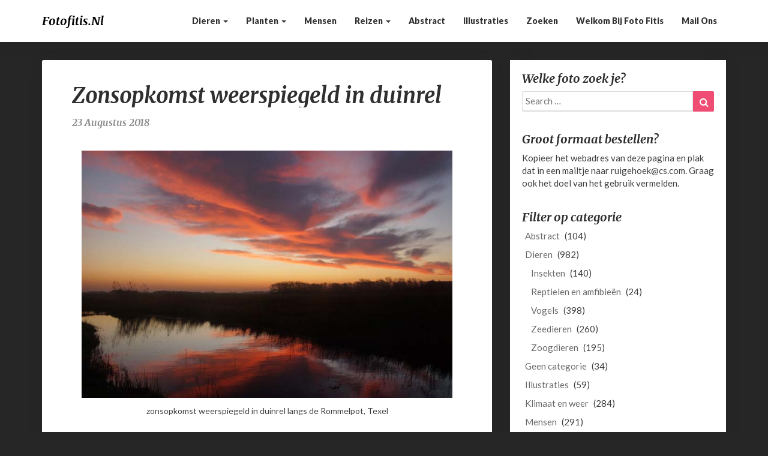

--- FILE ---
content_type: text/html; charset=UTF-8
request_url: https://www.fotofitis.nl/klimaat-en-weer/zonsopkomst-weerspiegeld-in-duinrel/
body_size: 8845
content:
<!DOCTYPE html>
<html xmlns="http://www.w3.org/1999/xhtml" lang="nl">
<head>
  <meta charset="UTF-8" />
  <meta name="viewport" content="width=device-width" />
  <link rel="profile" href="http://gmpg.org/xfn/11" />
  <link rel="pingback" href="https://www.fotofitis.nl/xmlrpc.php" />
  <meta name='robots' content='index, follow, max-image-preview:large, max-snippet:-1, max-video-preview:-1' />

	<!-- This site is optimized with the Yoast SEO plugin v20.6 - https://yoast.com/wordpress/plugins/seo/ -->
	<title>Zonsopkomst weerspiegeld in duinrel - fotofitis.nl</title>
	<link rel="canonical" href="https://www.fotofitis.nl/klimaat-en-weer/zonsopkomst-weerspiegeld-in-duinrel/" />
	<meta property="og:locale" content="nl_NL" />
	<meta property="og:type" content="article" />
	<meta property="og:title" content="Zonsopkomst weerspiegeld in duinrel - fotofitis.nl" />
	<meta property="og:url" content="https://www.fotofitis.nl/klimaat-en-weer/zonsopkomst-weerspiegeld-in-duinrel/" />
	<meta property="og:site_name" content="fotofitis.nl" />
	<meta property="article:published_time" content="2018-08-23T13:40:48+00:00" />
	<meta property="og:image" content="https://www.fotofitis.nl/wp-content/uploads/2018/08/zonsopkomst-rommelpot-12-15-2.jpg" />
	<meta property="og:image:width" content="700" />
	<meta property="og:image:height" content="467" />
	<meta property="og:image:type" content="image/jpeg" />
	<meta name="author" content="Sytske Dijksen" />
	<meta name="twitter:card" content="summary_large_image" />
	<meta name="twitter:label1" content="Geschreven door" />
	<meta name="twitter:data1" content="Sytske Dijksen" />
	<script type="application/ld+json" class="yoast-schema-graph">{"@context":"https://schema.org","@graph":[{"@type":"WebPage","@id":"https://www.fotofitis.nl/klimaat-en-weer/zonsopkomst-weerspiegeld-in-duinrel/","url":"https://www.fotofitis.nl/klimaat-en-weer/zonsopkomst-weerspiegeld-in-duinrel/","name":"Zonsopkomst weerspiegeld in duinrel - fotofitis.nl","isPartOf":{"@id":"https://www.fotofitis.nl/#website"},"primaryImageOfPage":{"@id":"https://www.fotofitis.nl/klimaat-en-weer/zonsopkomst-weerspiegeld-in-duinrel/#primaryimage"},"image":{"@id":"https://www.fotofitis.nl/klimaat-en-weer/zonsopkomst-weerspiegeld-in-duinrel/#primaryimage"},"thumbnailUrl":"https://www.fotofitis.nl/wp-content/uploads/2018/08/zonsopkomst-rommelpot-12-15-2.jpg","datePublished":"2018-08-23T13:40:48+00:00","dateModified":"2018-08-23T13:40:48+00:00","author":{"@id":"https://www.fotofitis.nl/#/schema/person/69681ba7b707c77ce7e90e23e180d08e"},"breadcrumb":{"@id":"https://www.fotofitis.nl/klimaat-en-weer/zonsopkomst-weerspiegeld-in-duinrel/#breadcrumb"},"inLanguage":"nl","potentialAction":[{"@type":"ReadAction","target":["https://www.fotofitis.nl/klimaat-en-weer/zonsopkomst-weerspiegeld-in-duinrel/"]}]},{"@type":"ImageObject","inLanguage":"nl","@id":"https://www.fotofitis.nl/klimaat-en-weer/zonsopkomst-weerspiegeld-in-duinrel/#primaryimage","url":"https://www.fotofitis.nl/wp-content/uploads/2018/08/zonsopkomst-rommelpot-12-15-2.jpg","contentUrl":"https://www.fotofitis.nl/wp-content/uploads/2018/08/zonsopkomst-rommelpot-12-15-2.jpg","width":700,"height":467,"caption":"zonsopkomst weerspiegeld in duinrel langs de Rommelpot, Texel"},{"@type":"BreadcrumbList","@id":"https://www.fotofitis.nl/klimaat-en-weer/zonsopkomst-weerspiegeld-in-duinrel/#breadcrumb","itemListElement":[{"@type":"ListItem","position":1,"name":"Home","item":"https://www.fotofitis.nl/"},{"@type":"ListItem","position":2,"name":"Zonsopkomst weerspiegeld in duinrel"}]},{"@type":"WebSite","@id":"https://www.fotofitis.nl/#website","url":"https://www.fotofitis.nl/","name":"fotofitis.nl","description":"Reizen langs de kwetsbaarheid van de natuur","potentialAction":[{"@type":"SearchAction","target":{"@type":"EntryPoint","urlTemplate":"https://www.fotofitis.nl/?s={search_term_string}"},"query-input":"required name=search_term_string"}],"inLanguage":"nl"},{"@type":"Person","@id":"https://www.fotofitis.nl/#/schema/person/69681ba7b707c77ce7e90e23e180d08e","name":"Sytske Dijksen","image":{"@type":"ImageObject","inLanguage":"nl","@id":"https://www.fotofitis.nl/#/schema/person/image/","url":"https://secure.gravatar.com/avatar/690a888a29fc9f7f31c6a812e1211ca9?s=96&d=mm&r=g","contentUrl":"https://secure.gravatar.com/avatar/690a888a29fc9f7f31c6a812e1211ca9?s=96&d=mm&r=g","caption":"Sytske Dijksen"},"url":"https://www.fotofitis.nl/author/sytske-dijksen/"}]}</script>
	<!-- / Yoast SEO plugin. -->


<link rel='dns-prefetch' href='//fonts.googleapis.com' />
<link rel='dns-prefetch' href='//s.w.org' />
<link rel="alternate" type="application/rss+xml" title="fotofitis.nl &raquo; Feed" href="https://www.fotofitis.nl/feed/" />
<script type="text/javascript">
window._wpemojiSettings = {"baseUrl":"https:\/\/s.w.org\/images\/core\/emoji\/14.0.0\/72x72\/","ext":".png","svgUrl":"https:\/\/s.w.org\/images\/core\/emoji\/14.0.0\/svg\/","svgExt":".svg","source":{"concatemoji":"https:\/\/www.fotofitis.nl\/wp-includes\/js\/wp-emoji-release.min.js?ver=6.0.11"}};
/*! This file is auto-generated */
!function(e,a,t){var n,r,o,i=a.createElement("canvas"),p=i.getContext&&i.getContext("2d");function s(e,t){var a=String.fromCharCode,e=(p.clearRect(0,0,i.width,i.height),p.fillText(a.apply(this,e),0,0),i.toDataURL());return p.clearRect(0,0,i.width,i.height),p.fillText(a.apply(this,t),0,0),e===i.toDataURL()}function c(e){var t=a.createElement("script");t.src=e,t.defer=t.type="text/javascript",a.getElementsByTagName("head")[0].appendChild(t)}for(o=Array("flag","emoji"),t.supports={everything:!0,everythingExceptFlag:!0},r=0;r<o.length;r++)t.supports[o[r]]=function(e){if(!p||!p.fillText)return!1;switch(p.textBaseline="top",p.font="600 32px Arial",e){case"flag":return s([127987,65039,8205,9895,65039],[127987,65039,8203,9895,65039])?!1:!s([55356,56826,55356,56819],[55356,56826,8203,55356,56819])&&!s([55356,57332,56128,56423,56128,56418,56128,56421,56128,56430,56128,56423,56128,56447],[55356,57332,8203,56128,56423,8203,56128,56418,8203,56128,56421,8203,56128,56430,8203,56128,56423,8203,56128,56447]);case"emoji":return!s([129777,127995,8205,129778,127999],[129777,127995,8203,129778,127999])}return!1}(o[r]),t.supports.everything=t.supports.everything&&t.supports[o[r]],"flag"!==o[r]&&(t.supports.everythingExceptFlag=t.supports.everythingExceptFlag&&t.supports[o[r]]);t.supports.everythingExceptFlag=t.supports.everythingExceptFlag&&!t.supports.flag,t.DOMReady=!1,t.readyCallback=function(){t.DOMReady=!0},t.supports.everything||(n=function(){t.readyCallback()},a.addEventListener?(a.addEventListener("DOMContentLoaded",n,!1),e.addEventListener("load",n,!1)):(e.attachEvent("onload",n),a.attachEvent("onreadystatechange",function(){"complete"===a.readyState&&t.readyCallback()})),(e=t.source||{}).concatemoji?c(e.concatemoji):e.wpemoji&&e.twemoji&&(c(e.twemoji),c(e.wpemoji)))}(window,document,window._wpemojiSettings);
</script>
<style type="text/css">
img.wp-smiley,
img.emoji {
	display: inline !important;
	border: none !important;
	box-shadow: none !important;
	height: 1em !important;
	width: 1em !important;
	margin: 0 0.07em !important;
	vertical-align: -0.1em !important;
	background: none !important;
	padding: 0 !important;
}
</style>
	<link rel='stylesheet' id='wp-block-library-css'  href='https://www.fotofitis.nl/wp-includes/css/dist/block-library/style.min.css?ver=6.0.11' type='text/css' media='all' />
<style id='global-styles-inline-css' type='text/css'>
body{--wp--preset--color--black: #000000;--wp--preset--color--cyan-bluish-gray: #abb8c3;--wp--preset--color--white: #ffffff;--wp--preset--color--pale-pink: #f78da7;--wp--preset--color--vivid-red: #cf2e2e;--wp--preset--color--luminous-vivid-orange: #ff6900;--wp--preset--color--luminous-vivid-amber: #fcb900;--wp--preset--color--light-green-cyan: #7bdcb5;--wp--preset--color--vivid-green-cyan: #00d084;--wp--preset--color--pale-cyan-blue: #8ed1fc;--wp--preset--color--vivid-cyan-blue: #0693e3;--wp--preset--color--vivid-purple: #9b51e0;--wp--preset--gradient--vivid-cyan-blue-to-vivid-purple: linear-gradient(135deg,rgba(6,147,227,1) 0%,rgb(155,81,224) 100%);--wp--preset--gradient--light-green-cyan-to-vivid-green-cyan: linear-gradient(135deg,rgb(122,220,180) 0%,rgb(0,208,130) 100%);--wp--preset--gradient--luminous-vivid-amber-to-luminous-vivid-orange: linear-gradient(135deg,rgba(252,185,0,1) 0%,rgba(255,105,0,1) 100%);--wp--preset--gradient--luminous-vivid-orange-to-vivid-red: linear-gradient(135deg,rgba(255,105,0,1) 0%,rgb(207,46,46) 100%);--wp--preset--gradient--very-light-gray-to-cyan-bluish-gray: linear-gradient(135deg,rgb(238,238,238) 0%,rgb(169,184,195) 100%);--wp--preset--gradient--cool-to-warm-spectrum: linear-gradient(135deg,rgb(74,234,220) 0%,rgb(151,120,209) 20%,rgb(207,42,186) 40%,rgb(238,44,130) 60%,rgb(251,105,98) 80%,rgb(254,248,76) 100%);--wp--preset--gradient--blush-light-purple: linear-gradient(135deg,rgb(255,206,236) 0%,rgb(152,150,240) 100%);--wp--preset--gradient--blush-bordeaux: linear-gradient(135deg,rgb(254,205,165) 0%,rgb(254,45,45) 50%,rgb(107,0,62) 100%);--wp--preset--gradient--luminous-dusk: linear-gradient(135deg,rgb(255,203,112) 0%,rgb(199,81,192) 50%,rgb(65,88,208) 100%);--wp--preset--gradient--pale-ocean: linear-gradient(135deg,rgb(255,245,203) 0%,rgb(182,227,212) 50%,rgb(51,167,181) 100%);--wp--preset--gradient--electric-grass: linear-gradient(135deg,rgb(202,248,128) 0%,rgb(113,206,126) 100%);--wp--preset--gradient--midnight: linear-gradient(135deg,rgb(2,3,129) 0%,rgb(40,116,252) 100%);--wp--preset--duotone--dark-grayscale: url('#wp-duotone-dark-grayscale');--wp--preset--duotone--grayscale: url('#wp-duotone-grayscale');--wp--preset--duotone--purple-yellow: url('#wp-duotone-purple-yellow');--wp--preset--duotone--blue-red: url('#wp-duotone-blue-red');--wp--preset--duotone--midnight: url('#wp-duotone-midnight');--wp--preset--duotone--magenta-yellow: url('#wp-duotone-magenta-yellow');--wp--preset--duotone--purple-green: url('#wp-duotone-purple-green');--wp--preset--duotone--blue-orange: url('#wp-duotone-blue-orange');--wp--preset--font-size--small: 13px;--wp--preset--font-size--medium: 20px;--wp--preset--font-size--large: 36px;--wp--preset--font-size--x-large: 42px;}.has-black-color{color: var(--wp--preset--color--black) !important;}.has-cyan-bluish-gray-color{color: var(--wp--preset--color--cyan-bluish-gray) !important;}.has-white-color{color: var(--wp--preset--color--white) !important;}.has-pale-pink-color{color: var(--wp--preset--color--pale-pink) !important;}.has-vivid-red-color{color: var(--wp--preset--color--vivid-red) !important;}.has-luminous-vivid-orange-color{color: var(--wp--preset--color--luminous-vivid-orange) !important;}.has-luminous-vivid-amber-color{color: var(--wp--preset--color--luminous-vivid-amber) !important;}.has-light-green-cyan-color{color: var(--wp--preset--color--light-green-cyan) !important;}.has-vivid-green-cyan-color{color: var(--wp--preset--color--vivid-green-cyan) !important;}.has-pale-cyan-blue-color{color: var(--wp--preset--color--pale-cyan-blue) !important;}.has-vivid-cyan-blue-color{color: var(--wp--preset--color--vivid-cyan-blue) !important;}.has-vivid-purple-color{color: var(--wp--preset--color--vivid-purple) !important;}.has-black-background-color{background-color: var(--wp--preset--color--black) !important;}.has-cyan-bluish-gray-background-color{background-color: var(--wp--preset--color--cyan-bluish-gray) !important;}.has-white-background-color{background-color: var(--wp--preset--color--white) !important;}.has-pale-pink-background-color{background-color: var(--wp--preset--color--pale-pink) !important;}.has-vivid-red-background-color{background-color: var(--wp--preset--color--vivid-red) !important;}.has-luminous-vivid-orange-background-color{background-color: var(--wp--preset--color--luminous-vivid-orange) !important;}.has-luminous-vivid-amber-background-color{background-color: var(--wp--preset--color--luminous-vivid-amber) !important;}.has-light-green-cyan-background-color{background-color: var(--wp--preset--color--light-green-cyan) !important;}.has-vivid-green-cyan-background-color{background-color: var(--wp--preset--color--vivid-green-cyan) !important;}.has-pale-cyan-blue-background-color{background-color: var(--wp--preset--color--pale-cyan-blue) !important;}.has-vivid-cyan-blue-background-color{background-color: var(--wp--preset--color--vivid-cyan-blue) !important;}.has-vivid-purple-background-color{background-color: var(--wp--preset--color--vivid-purple) !important;}.has-black-border-color{border-color: var(--wp--preset--color--black) !important;}.has-cyan-bluish-gray-border-color{border-color: var(--wp--preset--color--cyan-bluish-gray) !important;}.has-white-border-color{border-color: var(--wp--preset--color--white) !important;}.has-pale-pink-border-color{border-color: var(--wp--preset--color--pale-pink) !important;}.has-vivid-red-border-color{border-color: var(--wp--preset--color--vivid-red) !important;}.has-luminous-vivid-orange-border-color{border-color: var(--wp--preset--color--luminous-vivid-orange) !important;}.has-luminous-vivid-amber-border-color{border-color: var(--wp--preset--color--luminous-vivid-amber) !important;}.has-light-green-cyan-border-color{border-color: var(--wp--preset--color--light-green-cyan) !important;}.has-vivid-green-cyan-border-color{border-color: var(--wp--preset--color--vivid-green-cyan) !important;}.has-pale-cyan-blue-border-color{border-color: var(--wp--preset--color--pale-cyan-blue) !important;}.has-vivid-cyan-blue-border-color{border-color: var(--wp--preset--color--vivid-cyan-blue) !important;}.has-vivid-purple-border-color{border-color: var(--wp--preset--color--vivid-purple) !important;}.has-vivid-cyan-blue-to-vivid-purple-gradient-background{background: var(--wp--preset--gradient--vivid-cyan-blue-to-vivid-purple) !important;}.has-light-green-cyan-to-vivid-green-cyan-gradient-background{background: var(--wp--preset--gradient--light-green-cyan-to-vivid-green-cyan) !important;}.has-luminous-vivid-amber-to-luminous-vivid-orange-gradient-background{background: var(--wp--preset--gradient--luminous-vivid-amber-to-luminous-vivid-orange) !important;}.has-luminous-vivid-orange-to-vivid-red-gradient-background{background: var(--wp--preset--gradient--luminous-vivid-orange-to-vivid-red) !important;}.has-very-light-gray-to-cyan-bluish-gray-gradient-background{background: var(--wp--preset--gradient--very-light-gray-to-cyan-bluish-gray) !important;}.has-cool-to-warm-spectrum-gradient-background{background: var(--wp--preset--gradient--cool-to-warm-spectrum) !important;}.has-blush-light-purple-gradient-background{background: var(--wp--preset--gradient--blush-light-purple) !important;}.has-blush-bordeaux-gradient-background{background: var(--wp--preset--gradient--blush-bordeaux) !important;}.has-luminous-dusk-gradient-background{background: var(--wp--preset--gradient--luminous-dusk) !important;}.has-pale-ocean-gradient-background{background: var(--wp--preset--gradient--pale-ocean) !important;}.has-electric-grass-gradient-background{background: var(--wp--preset--gradient--electric-grass) !important;}.has-midnight-gradient-background{background: var(--wp--preset--gradient--midnight) !important;}.has-small-font-size{font-size: var(--wp--preset--font-size--small) !important;}.has-medium-font-size{font-size: var(--wp--preset--font-size--medium) !important;}.has-large-font-size{font-size: var(--wp--preset--font-size--large) !important;}.has-x-large-font-size{font-size: var(--wp--preset--font-size--x-large) !important;}
</style>
<link rel='stylesheet' id='bootstrap-css'  href='https://www.fotofitis.nl/wp-content/themes/photoblogster/css/bootstrap.css?ver=6.0.11' type='text/css' media='all' />
<link rel='stylesheet' id='chld_thm_cfg_parent-css'  href='https://www.fotofitis.nl/wp-content/themes/photoblogster/style.css?ver=6.0.11' type='text/css' media='all' />
<link rel='stylesheet' id='photoblogster-style-css'  href='https://www.fotofitis.nl/wp-content/themes/photoblogster-child/style.css?ver=6.0.11' type='text/css' media='all' />
<style id='photoblogster-style-inline-css' type='text/css'>
	/* Color Scheme */

	/* Accent Color */
	a,a:visited,a:active,a:hover,a:focus,#secondary .widget #recentcomments a, #secondary .widget .rsswidget {
		color: #f04d75;
	}

	@media (min-width:767px) {
		.dropdown-menu > .active > a, .dropdown-menu > .active > a:hover, .dropdown-menu > .active > a:focus {	    
			background-color: #f04d75 !important;
			color:#fff !important;
		}
		.dropdown-menu .current-menu-item.current_page_item a, .dropdown-menu .current-menu-item.current_page_item a:hover, .dropdown-menu .current-menu-item.current_page_item a:active, .dropdown-menu .current-menu-item.current_page_item a:focus {
			background: #f04d75 !important;
			color:#fff !important
		}
	}
	@media (max-width:767px) {
		.dropdown-menu .current-menu-item.current_page_item a, .dropdown-menu .current-menu-item.current_page_item a:hover, .dropdown-menu .current-menu-item.current_page_item a:active, .dropdown-menu .current-menu-item.current_page_item a:focus, .dropdown-menu > .active > a, .dropdown-menu > .active > a:hover, .dropdown-menu > .active > a:focus, .navbar-default .navbar-nav .open .dropdown-menu > li.active > a {
			border-left: 3px solid #f04d75;
		}
	}
	.btn, .btn-default:visited, .btn-default:active:hover, .btn-default.active:hover, .btn-default:active:focus, .btn-default.active:focus, .btn-default:active.focus, .btn-default.active.focus {
		background: #f04d75;
	}
	.cat-links a, .tags-links a {
		color: #f04d75;
	}
	.navbar-default .navbar-nav > li > .dropdown-menu > li > a:hover, .navbar-default .navbar-nav > li > .dropdown-menu > li > a:focus {
		color: #fff;
		background-color: #f04d75;
	}
	h5.entry-date a:hover {
		color: #f04d75;
	}
	#respond input#submit {
	background-color: #f04d75;
	background: #f04d75;
}
blockquote {
	border-left: 5px solid #f04d75;
}
.entry-title a:hover,.entry-title a:focus{
	color: #f04d75;
}
.entry-header .entry-meta::after{
	background: #f04d75;
}
.readmore-btn, .readmore-btn:visited, .readmore-btn:active, .readmore-btn:hover, .readmore-btn:focus {
	background: #f04d75;
}
.post-password-form input[type="submit"],.post-password-form input[type="submit"]:hover,.post-password-form input[type="submit"]:focus,.post-password-form input[type="submit"]:active,.search-submit,.search-submit:hover,.search-submit:focus,.search-submit:active {
	background-color: #f04d75;
	background: #f04d75;
	border-color: #f04d75;
}
.copy-right-section a {
    color: #a7a7a7;
}
.fa {
	color: #f04d75;
}
.btn-default{
	border-bottom: 1px solid #f04d75;
}
.btn-default:hover, .btn-default:focus{
	border-bottom: 1px solid #f04d75;
	background-color: #f04d75;
}
.nav-previous:hover, .nav-next:hover{
	border: 1px solid #f04d75;
	background-color: #f04d75;
}
.next-post a:hover,.prev-post a:hover{
	color: #f04d75;
}
.posts-navigation .next-post a:hover .fa, .posts-navigation .prev-post a:hover .fa{
	color: #f04d75;
}
	#secondary .widget a:hover,	#secondary .widget a:focus{
color: #f04d75;
}
	#secondary .widget_calendar tbody a {
background-color: #f04d75;
color: #fff;
padding: 0.2em;
}
	#secondary .widget_calendar tbody a:hover{
background-color: #f04d75;
color: #fff;
padding: 0.2em;
}	
</style>
<link rel='stylesheet' id='font-awesome-css'  href='https://www.fotofitis.nl/wp-content/themes/photoblogster/font-awesome/css/font-awesome.min.css?ver=6.0.11' type='text/css' media='all' />
<link rel='stylesheet' id='photoblogster-googlefonts-css'  href='//fonts.googleapis.com/css?family=Merriweather:700,700i|Lato:400,400italic,600,900' type='text/css' media='all' />
<script type='text/javascript' src='https://www.fotofitis.nl/wp-includes/js/jquery/jquery.min.js?ver=3.6.0' id='jquery-core-js'></script>
<script type='text/javascript' src='https://www.fotofitis.nl/wp-includes/js/jquery/jquery-migrate.min.js?ver=3.3.2' id='jquery-migrate-js'></script>
<!--[if lt IE 9]>
<script type='text/javascript' src='https://www.fotofitis.nl/wp-content/themes/photoblogster/js/html5shiv.js?ver=3.7.3' id='html5shiv-js'></script>
<![endif]-->
<link rel="https://api.w.org/" href="https://www.fotofitis.nl/wp-json/" /><link rel="alternate" type="application/json" href="https://www.fotofitis.nl/wp-json/wp/v2/posts/1327" /><link rel="EditURI" type="application/rsd+xml" title="RSD" href="https://www.fotofitis.nl/xmlrpc.php?rsd" />
<link rel="wlwmanifest" type="application/wlwmanifest+xml" href="https://www.fotofitis.nl/wp-includes/wlwmanifest.xml" /> 
<meta name="generator" content="WordPress 6.0.11" />
<link rel='shortlink' href='https://www.fotofitis.nl/?p=1327' />
<link rel="alternate" type="application/json+oembed" href="https://www.fotofitis.nl/wp-json/oembed/1.0/embed?url=https%3A%2F%2Fwww.fotofitis.nl%2Fklimaat-en-weer%2Fzonsopkomst-weerspiegeld-in-duinrel%2F" />
<link rel="alternate" type="text/xml+oembed" href="https://www.fotofitis.nl/wp-json/oembed/1.0/embed?url=https%3A%2F%2Fwww.fotofitis.nl%2Fklimaat-en-weer%2Fzonsopkomst-weerspiegeld-in-duinrel%2F&#038;format=xml" />
	<style type="text/css">
	span.readmore-button,span.featured-button { background: ; }
	.site-header { padding-top: px; }
	.site-header { padding-bottom: px; }
	.site-header { background: ; }
	.footer-widgets h3 { color: ; }
	.site-footer { background: ; }
	.footer-widget-wrapper { background: ; }
	.copy-right-section { color: ; }
	#secondary h3.widget-title, #secondary h4.widget-title { color: ; }
	.secondary-inner { background: ; }
	#secondary .widget a, #secondary .widget a:focus, #secondary .widget a:hover, #secondary .widget a:active, #secondary .widget #recentcomments a, #secondary .widget #recentcomments a:focus, #secondary .widget #recentcomments a:hover, #secondary .widget #recentcomments a:active, #secondary .widget .rsswidget, #secondary .widget .rsswidget:focus, #secondary .widget .rsswidget:hover, #secondary .widget .rsswidget:active { color: ; }
	.navbar-default,.navbar-default li>.dropdown-menu, .navbar-default .navbar-nav .open .dropdown-menu > .active > a, .navbar-default .navbar-nav .open .dr { background-color: ; }
	.home .lh-nav-bg-transform li>.dropdown-menu:after { border-bottom-color: ; }
	.navbar-default .navbar-nav>li>a, .navbar-default li>.dropdown-menu>li>a, .navbar-default .navbar-nav>li>a:hover, .navbar-default .navbar-nav>li>a:focus, .navbar-default .navbar-nav>li>a:active, .navbar-default .navbar-nav>li>a:visited, .navbar-default .navbar-nav > .open > a, .navbar-default .navbar-nav > .open > a:hover, .navbar-default .navbar-nav > .open > a:focus { color: ; }
	.navbar-default .navbar-brand, .navbar-default .navbar-brand:hover, .navbar-default .navbar-brand:focus { color: ; }
	h1.entry-title, .entry-header .entry-title a, .page .container article h2, .page .container article h3, .page .container article h4, .page .container article h5, .page .container article h6, .single article h1, .single article h2, .single article h3, .single article h4, .single article h5, .single article h6, .page .container article h1, .single article h1, .single h2.comments-title, .single .comment-respond h3#reply-title, .page h2.comments-title, .page .comment-respond h3#reply-title { color: ; }
	.single .entry-content, .page .entry-content, .single .entry-summary, .page .entry-summary, .page .post-feed-wrapper p, .single .post-feed-wrapper p, .single .post-comments, .page .post-comments, .single .post-comments p, .page .post-comments p, .single .next-article a p, .single .prev-article a p, .page .next-article a p, .page .prev-article a p, .single thead, .page thead { color: ; }
	.page .container .entry-date, .single-post .container .entry-date, .single .comment-metadata time, .page .comment-metadata time { color: ; }
	.top-widgets { background: ; }
	.top-widgets h3 { color: ; }
	.top-widgets, .top-widgets p { color: ; }
	.bottom-widgets { background: ; }
	.bottom-widgets h3 { color: ; }
	.frontpage-site-title, .frontpage-site-title:hover, .frontpage-site-title:active, .frontpage-site-title:focus { color: ; }
	.frontpage-site-description, .frontpage-site-description:focus, .frontpage-site-description:hover, .frontpage-site-description:active { color: #bfbfbf; }
	.bottom-widgets, .bottom-widgets p { color: ; }
	.footer-widgets, .footer-widgets p { color: ; }
	.home .lh-nav-bg-transform .navbar-nav>li>a, .home .lh-nav-bg-transform .navbar-nav>li>a:hover, .home .lh-nav-bg-transform .navbar-nav>li>a:active, .home .lh-nav-bg-transform .navbar-nav>li>a:focus, .home .lh-nav-bg-transform .navbar-nav>li>a:visited { color: ; }
	.home .lh-nav-bg-transform.navbar-default .navbar-brand, .home .lh-nav-bg-transform.navbar-default .navbar-brand:hover, .home .lh-nav-bg-transform.navbar-default .navbar-brand:active, .home .lh-nav-bg-transform.navbar-default .navbar-brand:focus, .home .lh-nav-bg-transform.navbar-default .navbar-brand:hover { color: ; }
	body, #secondary h4.widget-title { background-color: ; }
	.navbar-default .navbar-nav > .active > a, .navbar-default .navbar-nav > .active > a:hover, .navbar-default .navbar-nav > .active > a:focus{color: ; }
	#secondary, #secondary .widget, #secondary p{color: ; }
	.footer-widgets, .footer-widgets p{color: ; }
	.footer-widgets a, .footer-widgets li a{color: ; }
	.copy-right-section{border-top: 1px solid ; }
	.copy-right-section{border-top: 1px solid ; }
	.single .entry-content a, .page .entry-content a, .single .post-comments a, .page .post-comments a, .single .next-article a, .single .prev-article a, .page .next-article a, .page .prev-article a {color: ; }
	.single .post-content, .page .post-content, .single .comments-area, .page .comments-area, .single .post-comments, .page .single-post-content, .single .post-comments .comments-area, .page .post-comments .comments-area, .single .next-article a, .single .prev-article a, .page .next-article a, .page .prev-article a, .page .post-comments {background: ; }
	.article-grid-container article{background: ; }
	.article-grid-container .post-feed-wrapper p{color: ; }
	.post-thumbnail-wrap.no-img .entry-title a, .post-thumbnail-wrap.no-img .entry-title a:hover, .post-thumbnail-wrap.no-img .entry-title a:active, .post-thumbnail-wrap.no-img .entry-title a:focus, .post-thumbnail-wrap.no-img .entry-title a:visited{color: ; }
	.post-thumbnail-wrap .entry-date{color: ; }
	.article-grid-container .post-thumbnail-wrap .entry-date{color: ; }
	.blog .next-post a, .blog .prev-post a{background: ; }
	.blog .next-post a, .blog .prev-post a, .blog .next-post a i.fa, .blog .prev-post a i.fa, .blog .posts-navigation .next-post a:hover .fa, .blog .posts-navigation .prev-post a:hover .fa{color: ; }
	@media (max-width:767px){	
		.home .lh-nav-bg-transform { background-color:  !important; }
		.navbar-default .navbar-nav .open .dropdown-menu>li>a, .navbar-default .navbar-nav .open .dropdown-menu>li>a, .navbar-default .navbar-nav .open .dropdown-menu>li>a,.navbar-default .navbar-nav .open .dropdown-menu>li>a,:focus, .navbar-default .navbar-nav .open .dropdown-menu>li>a,:visited, .home .lh-nav-bg-transform .navbar-nav>li>a, .home .lh-nav-bg-transform .navbar-nav>li>a:hover, .home .lh-nav-bg-transform .navbar-nav>li>a:visited, .home .lh-nav-bg-transform .navbar-nav>li>a:focus, .home .lh-nav-bg-transform .navbar-nav>li>a:active, .navbar-default .navbar-nav .open .dropdown-menu>li>a:active, .navbar-default .navbar-nav .open .dropdown-menu>li>a:focus, .navbar-default .navbar-nav .open .dropdown-menu>li>a:hover, .navbar-default .navbar-nav .open .dropdown-menu>li>a:visited, .navbar-default .navbar-nav .open .dropdown-menu > .active > a, .navbar-default .navbar-nav .open .dropdown-menu > .active > a:hover, .navbar-default .navbar-nav .open .dropdown-menu > .active > a:focus, .navbar-default .navbar-nav .open .dropdown-menu > .active > a:active, .navbar-default .navbar-nav .open .dropdown-menu > .active > a:hover {color: ; }
		.home .lh-nav-bg-transform.navbar-default .navbar-brand, .home .lh-nav-bg-transform.navbar-default .navbar-brand:hover, .home .lh-nav-bg-transform.navbar-default .navbar-brand:focus, .home .lh-nav-bg-transform.navbar-default .navbar-brand:active { color: ; }
		.navbar-default .navbar-toggle .icon-bar, .navbar-default .navbar-toggle:focus .icon-bar, .navbar-default .navbar-toggle:hover .icon-bar{ background-color: ; }
		.navbar-default .navbar-nav .open .dropdown-menu > li > a {border-left-color: ; }
	}
	
	
	</style>
		<style type="text/css" id="photoblogster-header-css">
					.site-header {
					background: url(https://www.fotofitis.nl/wp-content/uploads/2017/10/cropped-kwalvlo-front-4.jpg) no-repeat scroll bottom;
											background-size: cover;
						background-position:bottom;
									}

				@media (min-width: 768px) and (max-width: 1024px){
					.site-header {
													background-size: cover;
							background-position:bottom;
										
					}
				}

				@media (max-width: 767px) {
					.site-header {
													background-size: cover;
							background-position:bottom;
										
					}
				}
				@media (max-width: 359px) {
					.site-header {
													background-size: cover;
							background-position:bottom;
												
					}
					
				}
				.site-header{
					-webkit-box-shadow: 0px 0px 2px 1px rgba(182,182,182,0.3);
			    	-moz-box-shadow: 0px 0px 2px 1px rgba(182,182,182,0.3);
			    	-o-box-shadow: 0px 0px 2px 1px rgba(182,182,182,0.3);
			    	box-shadow: 0px 0px 2px 1px rgba(182,182,182,0.3);
				}
  
		
	
	</style>
	<style type="text/css" id="custom-background-css">
body.custom-background { background-color: #262626; }
</style>
	
<!-- Global site tag (gtag.js) - Google Analytics -->
<script async src="https://www.googletagmanager.com/gtag/js?id=UA-123803171-1"></script>
<script>
  window.dataLayer = window.dataLayer || [];
  function gtag(){dataLayer.push(arguments);}
  gtag('js', new Date());

  gtag('config', 'UA-123803171-1');
</script>
  
</head>

<body class="post-template-default single single-post postid-1327 single-format-standard custom-background group-blog">
  <div id="page" class="hfeed site">
    <header id="masthead">
      <nav class="navbar lh-nav-bg-transform navbar-default navbar-fixed-top navbar-left"> 
        <!-- Brand and toggle get grouped for better mobile display --> 
        <div class="container" id="navigation_menu">
          <div class="navbar-header"> 
                        <button type="button" class="navbar-toggle" data-toggle="collapse" data-target=".navbar-ex1-collapse"> 
              <span class="sr-only">Toggle Navigation</span> 
              <span class="icon-bar"></span> 
              <span class="icon-bar"></span> 
              <span class="icon-bar"></span> 
            </button> 
                        <a href="https://www.fotofitis.nl/">
              <div class="navbar-brand">fotofitis.nl</div>            </a>
          </div> 
          <div class="collapse navbar-collapse navbar-ex1-collapse"><ul id="menu-menu-1" class="nav navbar-nav"><li id="menu-item-332" class="menu-item menu-item-type-taxonomy menu-item-object-category menu-item-has-children menu-item-332 dropdown"><a title="Dieren" href="https://www.fotofitis.nl/category/dieren/" data-toggle="dropdown" class="dropdown-toggle">Dieren <span class="caret"></span></a>
<ul role="menu" class=" dropdown-menu">
	<li id="menu-item-334" class="menu-item menu-item-type-taxonomy menu-item-object-category menu-item-334"><a title="Vogels" href="https://www.fotofitis.nl/category/dieren/vogels/">Vogels</a></li>
	<li id="menu-item-336" class="menu-item menu-item-type-taxonomy menu-item-object-category menu-item-336"><a title="Zoogdieren" href="https://www.fotofitis.nl/category/dieren/zoogdieren/">Zoogdieren</a></li>
	<li id="menu-item-333" class="menu-item menu-item-type-taxonomy menu-item-object-category menu-item-333"><a title="Insekten" href="https://www.fotofitis.nl/category/dieren/insekten/">Insekten</a></li>
	<li id="menu-item-335" class="menu-item menu-item-type-taxonomy menu-item-object-category menu-item-335"><a title="Zeedieren" href="https://www.fotofitis.nl/category/dieren/zeedieren/">Zeedieren</a></li>
</ul>
</li>
<li id="menu-item-340" class="menu-item menu-item-type-taxonomy menu-item-object-category menu-item-has-children menu-item-340 dropdown"><a title="Planten" href="https://www.fotofitis.nl/category/planten/" data-toggle="dropdown" class="dropdown-toggle">Planten <span class="caret"></span></a>
<ul role="menu" class=" dropdown-menu">
	<li id="menu-item-341" class="menu-item menu-item-type-taxonomy menu-item-object-category menu-item-341"><a title="Bloemplanten" href="https://www.fotofitis.nl/category/planten/bloemplanten/">Bloemplanten</a></li>
	<li id="menu-item-342" class="menu-item menu-item-type-taxonomy menu-item-object-category menu-item-342"><a title="Bomen" href="https://www.fotofitis.nl/category/planten/bomen/">Bomen</a></li>
	<li id="menu-item-344" class="menu-item menu-item-type-taxonomy menu-item-object-category menu-item-344"><a title="Varens" href="https://www.fotofitis.nl/category/planten/varens/">Varens</a></li>
	<li id="menu-item-345" class="menu-item menu-item-type-taxonomy menu-item-object-category menu-item-345"><a title="Wieren" href="https://www.fotofitis.nl/category/planten/wieren/">Wieren</a></li>
	<li id="menu-item-4443" class="menu-item menu-item-type-taxonomy menu-item-object-category menu-item-4443"><a title="Mossen en korstmossen" href="https://www.fotofitis.nl/category/planten/mossen-en-korstmossen/">Mossen en korstmossen</a></li>
	<li id="menu-item-343" class="menu-item menu-item-type-taxonomy menu-item-object-category menu-item-343"><a title="Paddenstoelen" href="https://www.fotofitis.nl/category/planten/paddenstoelen/">Paddenstoelen</a></li>
</ul>
</li>
<li id="menu-item-4442" class="menu-item menu-item-type-taxonomy menu-item-object-category menu-item-4442"><a title="Mensen" href="https://www.fotofitis.nl/category/mensen/">Mensen</a></li>
<li id="menu-item-346" class="menu-item menu-item-type-taxonomy menu-item-object-category current-post-ancestor menu-item-has-children menu-item-346 dropdown"><a title="Reizen" href="https://www.fotofitis.nl/category/reizen/" data-toggle="dropdown" class="dropdown-toggle">Reizen <span class="caret"></span></a>
<ul role="menu" class=" dropdown-menu">
	<li id="menu-item-351" class="menu-item menu-item-type-taxonomy menu-item-object-category current-post-ancestor current-menu-parent current-post-parent menu-item-351"><a title="Texel" href="https://www.fotofitis.nl/category/reizen/texel/">Texel</a></li>
	<li id="menu-item-388" class="menu-item menu-item-type-taxonomy menu-item-object-category menu-item-388"><a title="Waddengebied" href="https://www.fotofitis.nl/category/reizen/waddengebied/">Waddengebied</a></li>
	<li id="menu-item-339" class="menu-item menu-item-type-taxonomy menu-item-object-category menu-item-339"><a title="Overig Nederland" href="https://www.fotofitis.nl/category/reizen/overig-nederland/">Overig Nederland</a></li>
	<li id="menu-item-350" class="menu-item menu-item-type-taxonomy menu-item-object-category menu-item-350"><a title="Europa" href="https://www.fotofitis.nl/category/reizen/europa/">Europa</a></li>
	<li id="menu-item-347" class="menu-item menu-item-type-taxonomy menu-item-object-category menu-item-347"><a title="Afrika" href="https://www.fotofitis.nl/category/reizen/afrika/">Afrika</a></li>
	<li id="menu-item-348" class="menu-item menu-item-type-taxonomy menu-item-object-category menu-item-348"><a title="Amerika" href="https://www.fotofitis.nl/category/reizen/amerika/">Amerika</a></li>
	<li id="menu-item-349" class="menu-item menu-item-type-taxonomy menu-item-object-category menu-item-349"><a title="Azië" href="https://www.fotofitis.nl/category/reizen/azie/">Azië</a></li>
</ul>
</li>
<li id="menu-item-4441" class="menu-item menu-item-type-taxonomy menu-item-object-category menu-item-4441"><a title="Abstract" href="https://www.fotofitis.nl/category/abstract/">Abstract</a></li>
<li id="menu-item-338" class="menu-item menu-item-type-taxonomy menu-item-object-category menu-item-338"><a title="Illustraties" href="https://www.fotofitis.nl/category/illustraties/">Illustraties</a></li>
<li id="menu-item-331" class="menu-item menu-item-type-post_type menu-item-object-page menu-item-331"><a title="Zoeken" href="https://www.fotofitis.nl/zoeken/">Zoeken</a></li>
<li id="menu-item-330" class="menu-item menu-item-type-post_type menu-item-object-page menu-item-330"><a title="Welkom bij Foto Fitis" href="https://www.fotofitis.nl/contact/">Welkom bij Foto Fitis</a></li>
<li id="menu-item-4415" class="menu-item menu-item-type-custom menu-item-object-custom menu-item-4415"><a title="Mail ons" href="mailto:ruigehoek@cs.com">Mail ons</a></li>
</ul></div>
          </div><!--#container-->
        </nav>
        


</header>    

<div id="content" class="site-content">

	<div class="container">
        <div class="row">
			<div id="primary" class="col-md-8 content-area">
				<main id="main" role="main">

				
					
<article id="post-1327"  class="post-content post-1327 post type-post status-publish format-standard has-post-thumbnail hentry category-klimaat-en-weer category-texel">

	

	<header class="entry-header">	

		<span class="screen-reader-text">Zonsopkomst weerspiegeld in duinrel</span>


	<h1 class="entry-title">Zonsopkomst weerspiegeld in duinrel</h1>

	<div class="entry-meta">
		<h5 class="entry-date"><time class="entry-date" datetime="2018-08-23T14:40:48+01:00" pubdate>23 augustus 2018 </time></h5>
	</div><!-- .entry-meta -->
</header><!-- .entry-header -->

<div class="entry-content">
	<figure id="attachment_1323" aria-describedby="caption-attachment-1323" style="width: 700px" class="wp-caption alignnone"><img class="size-full wp-image-1323" src="https://www.fotofitis.nl/wp-content/uploads/2018/08/zonsopkomst-rommelpot-12-15-2.jpg" alt="zonsopkomst duinrel Rommelpot Texel" width="700" height="467" srcset="https://www.fotofitis.nl/wp-content/uploads/2018/08/zonsopkomst-rommelpot-12-15-2.jpg 700w, https://www.fotofitis.nl/wp-content/uploads/2018/08/zonsopkomst-rommelpot-12-15-2-300x200.jpg 300w, https://www.fotofitis.nl/wp-content/uploads/2018/08/zonsopkomst-rommelpot-12-15-2-405x270.jpg 405w" sizes="(max-width: 700px) 100vw, 700px" /><figcaption id="caption-attachment-1323" class="wp-caption-text">zonsopkomst weerspiegeld in duinrel langs de Rommelpot, Texel</figcaption></figure>

		</div><!-- .entry-content -->
</article><!-- #post-## -->
				</main><!-- #main -->				

				<div>
									</div>			

				<div class="post-navigation">				
						<nav class="navigation">
		<h2 class="screen-reader-text">Post navigation</h2>
		<div class="nav-links">
			<div class="row">
				<!-- Get Next Post -->
							<div class="col-md-6 prev-article">
					<a class="" href="https://www.fotofitis.nl/planten/paddenstoelen/zwavelzwam-laethiporus-sulphureus/"><span class="next-prev-text">Previous 					</span><p>Zwavelzwam Laethiporus sulphureus</p></a>
				</div>
				
									<div class="col-md-6 next-article">
						<a class="" href="https://www.fotofitis.nl/reizen/texel/zonsopkomst-achter-den-hoorn/"><span class="next-prev-text">
							 Next</span><p>Zonsopkomst achter Den Hoorn</p></a>
						</div>
						
						<!-- Get Previous Post -->


						</div>
					</div><!-- .nav-links -->
				</nav><!-- .navigation-->
								</div>

				
				
			</div><!-- #primary -->

			
<div id="secondary" class="col-md-4 sidebar widget-area" role="complementary">
	<div class="secondary-inner">
				<aside id="search-3" class="widget widget_search"><div class="sidebar-headline-wrapper"><div class="widget-title-lines"></div><h4 class="widget-title">Welke foto zoek je?</h4></div>
<form role="search" method="get" class="search-form" action="https://www.fotofitis.nl/">
	<label>
		<span class="screen-reader-text">Search for:</span>
		<input type="search" class="search-field" placeholder="Search &hellip;" value="" name="s" title="Search for:" />
	</label>
	<button type="submit" class="search-submit"><span class="screen-reader-text">Search</span></button>
</form>
</aside><aside id="custom_html-2" class="widget_text widget widget_custom_html"><div class="sidebar-headline-wrapper"><div class="widget-title-lines"></div><h4 class="widget-title">Groot formaat bestellen?</h4></div><div class="textwidget custom-html-widget">Kopieer het webadres van deze pagina en plak dat in een mailtje naar ruigehoek@cs.com. Graag ook het doel van het gebruik vermelden.</div></aside><aside id="categories-2" class="widget widget_categories"><div class="sidebar-headline-wrapper"><div class="widget-title-lines"></div><h4 class="widget-title">Filter op categorie</h4></div>
			<ul>
					<li class="cat-item cat-item-60"><a href="https://www.fotofitis.nl/category/abstract/" title="Het album &#039;Abstract&#039; van Foto Fitis bevat een serie veelkleurige foto&#039;s van texturen en structuren in de natuur. Zand, water, licht spelen een inspirerend spel.">Abstract</a> (104)
</li>
	<li class="cat-item cat-item-39"><a href="https://www.fotofitis.nl/category/dieren/">Dieren</a> (982)
<ul class='children'>
	<li class="cat-item cat-item-50"><a href="https://www.fotofitis.nl/category/dieren/insekten/">Insekten</a> (140)
</li>
	<li class="cat-item cat-item-72"><a href="https://www.fotofitis.nl/category/dieren/reptielen-en-amfibieen/">Reptielen en amfibieën</a> (24)
</li>
	<li class="cat-item cat-item-40"><a href="https://www.fotofitis.nl/category/dieren/vogels/">Vogels</a> (398)
</li>
	<li class="cat-item cat-item-49"><a href="https://www.fotofitis.nl/category/dieren/zeedieren/">Zeedieren</a> (260)
</li>
	<li class="cat-item cat-item-48"><a href="https://www.fotofitis.nl/category/dieren/zoogdieren/">Zoogdieren</a> (195)
</li>
</ul>
</li>
	<li class="cat-item cat-item-1"><a href="https://www.fotofitis.nl/category/geen-categorie/">Geen categorie</a> (34)
</li>
	<li class="cat-item cat-item-57"><a href="https://www.fotofitis.nl/category/illustraties/">Illustraties</a> (59)
</li>
	<li class="cat-item cat-item-59"><a href="https://www.fotofitis.nl/category/klimaat-en-weer/">Klimaat en weer</a> (284)
</li>
	<li class="cat-item cat-item-73"><a href="https://www.fotofitis.nl/category/mensen/">Mensen</a> (291)
</li>
	<li class="cat-item cat-item-51"><a href="https://www.fotofitis.nl/category/planten/">Planten</a> (657)
<ul class='children'>
	<li class="cat-item cat-item-53"><a href="https://www.fotofitis.nl/category/planten/bloemplanten/">Bloemplanten</a> (292)
</li>
	<li class="cat-item cat-item-52"><a href="https://www.fotofitis.nl/category/planten/bomen/">Bomen</a> (87)
</li>
	<li class="cat-item cat-item-71"><a href="https://www.fotofitis.nl/category/planten/mossen-en-korstmossen/">Mossen en korstmossen</a> (28)
</li>
	<li class="cat-item cat-item-56"><a href="https://www.fotofitis.nl/category/planten/paddenstoelen/">Paddenstoelen</a> (155)
</li>
	<li class="cat-item cat-item-54"><a href="https://www.fotofitis.nl/category/planten/varens/">Varens</a> (17)
</li>
	<li class="cat-item cat-item-55"><a href="https://www.fotofitis.nl/category/planten/wieren/">Wieren</a> (70)
</li>
</ul>
</li>
	<li class="cat-item cat-item-43"><a href="https://www.fotofitis.nl/category/reizen/">Reizen</a> (1.895)
<ul class='children'>
	<li class="cat-item cat-item-45"><a href="https://www.fotofitis.nl/category/reizen/afrika/">Afrika</a> (333)
</li>
	<li class="cat-item cat-item-46"><a href="https://www.fotofitis.nl/category/reizen/amerika/">Amerika</a> (139)
</li>
	<li class="cat-item cat-item-47"><a href="https://www.fotofitis.nl/category/reizen/azie/">Azië</a> (140)
</li>
	<li class="cat-item cat-item-44"><a href="https://www.fotofitis.nl/category/reizen/europa/">Europa</a> (238)
</li>
	<li class="cat-item cat-item-42"><a href="https://www.fotofitis.nl/category/reizen/overig-nederland/">Overig Nederland</a> (207)
</li>
	<li class="cat-item cat-item-41"><a href="https://www.fotofitis.nl/category/reizen/texel/">Texel</a> (779)
</li>
	<li class="cat-item cat-item-58"><a href="https://www.fotofitis.nl/category/reizen/waddengebied/">Waddengebied</a> (308)
</li>
</ul>
</li>
			</ul>

			</aside>	</div><!-- #secondary .widget-area -->
</div>


		</div> <!--.row-->            
    </div><!--.container-->
    
</div><!-- #content -->

	<div class="footer-widget-wrapper">
		<div class="container">

			<div class="row">
				<div class="col-md-4">
					<div class="footer-widgets">			<div class="textwidget"><p>Voor drukwerk, ansichtkaarten, foto&#8217;s aan de wand en reclame.</p>
</div>
		</div> 
				</div>
				<div class="col-md-4">
					<div class="widget_text footer-widgets"><div class="textwidget custom-html-widget">Duizenden foto's van <a href= "https://www.fotofitis.nl/category/reizen/texel/">Texel</a> en <a href="https://www.fotofitis.nl/category/reizen/">ver daarbuiten</a>.</div></div> 
				</div>
				<div class="col-md-4">
					<div class="widget_text footer-widgets"><div class="textwidget custom-html-widget"><a href="https://www.fotofitis.nl/category/reizen/">Landschappen</a>, <a href="https://www.fotofitis.nl/category/vogels/">vogels</a>, <a href="https://www.fotofitis.nl/category/insecten/">insecten</a>, <a href="https://www.fotofitis.nl/category/zeedieren/">zeedieren</a>, <a href="https://www.fotofitis.nl/nieuwesite/?s=zeehond">zeehonden</a> en nog veel meer.</div></div> 
				</div>
			</div>
		</div>
	</div>

<footer id="colophon" class="site-footer">
	<div class="row site-info">
		<div class="copy-right-section">
			&copy; 2026 fotofitis.nl			| Powered by <a href="https://outstandingthemes.com/">Outstandingthemes		</a>
	</div>
</div><!-- .site-info -->
</footer><!-- #colophon -->
</div><!-- #page -->

<script type='text/javascript' src='https://www.fotofitis.nl/wp-content/themes/photoblogster/js/bootstrap.js?ver=6.0.11' id='bootstrap-js'></script>
<script type='text/javascript' src='https://www.fotofitis.nl/wp-content/themes/photoblogster/js/skip-link-focus-fix.js?ver=20130115' id='photoblogster-skip-link-focus-fix-js'></script>
</body>
</html>
